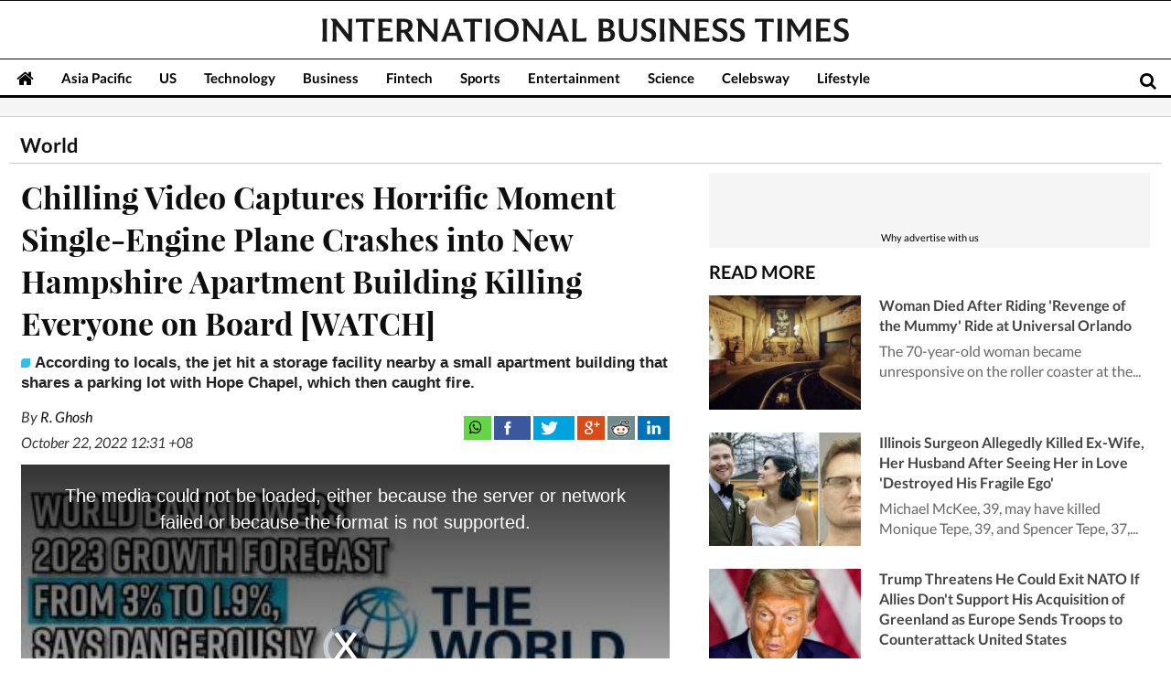

--- FILE ---
content_type: text/html; charset=utf-8
request_url: https://www.google.com/recaptcha/api2/aframe
body_size: 270
content:
<!DOCTYPE HTML><html><head><meta http-equiv="content-type" content="text/html; charset=UTF-8"></head><body><script nonce="4JbnXM5CwOzFmqGO_3HIQQ">/** Anti-fraud and anti-abuse applications only. See google.com/recaptcha */ try{var clients={'sodar':'https://pagead2.googlesyndication.com/pagead/sodar?'};window.addEventListener("message",function(a){try{if(a.source===window.parent){var b=JSON.parse(a.data);var c=clients[b['id']];if(c){var d=document.createElement('img');d.src=c+b['params']+'&rc='+(localStorage.getItem("rc::a")?sessionStorage.getItem("rc::b"):"");window.document.body.appendChild(d);sessionStorage.setItem("rc::e",parseInt(sessionStorage.getItem("rc::e")||0)+1);localStorage.setItem("rc::h",'1768979725429');}}}catch(b){}});window.parent.postMessage("_grecaptcha_ready", "*");}catch(b){}</script></body></html>

--- FILE ---
content_type: application/javascript; charset=utf-8
request_url: https://fundingchoicesmessages.google.com/f/AGSKWxXqoSvE0tkSASOXuCWS6FqaBQQX3yzJPNKL2owmk2xYWoXS5SahpBkLsW2gDyy9rJpk0mITUUtqAzRDkZLn2e3SQYePUnuY7ajrYZyBLaPIOZdYTujt2eFS76zrGcmFNWS5_g0lfY0-rHhJrD9nUnrcIQa2pZEQXQUzU9-ZueZ5zKSfQjuGH7cFuYwR/_/syndication/ad./toprightads.=300x250//iqadcontroller./advertbanner2.
body_size: -1293
content:
window['54cbdb40-eb4e-4a49-aa58-16357adb9576'] = true;

--- FILE ---
content_type: application/javascript
request_url: https://g.ibtimes.sg/www/js/jan2016/counter.js?ver=1.0.87
body_size: 684
content:
var sys_callback = function(json){
	console.log('stats counted');
};

var news_counter=function(ibt)
{
	var c_what=ibt.what||'';
	var a_id=ibt.a_id||0;
	var r_id=ibt.r_id||0;
	var c_id=ibt.c_id||0;
	var c_url=ibt.c_url||'';
	var a_editor=ibt.a_editor||1;
	var c_country=ibt.c_country||'';
	var referrer=ibt.referer||'';
	var device=ibt.device||'';
	if(c_what)
	{
		if(!referrer||referrer=="0")	referrer=document.referrer;
		if(location.href!=referrer)	setCookie('orir',document.referrer,1/50);
		if(!referrer&&getCookie('orir'))referrer=getCookie('orir');

		if(!referrer && location.search && getUrlParameters && typeof(getUrlParameters) == "function"){	
			var args =	getUrlParameters(location.search.substr(1));
			if(args.utm_source=='yahoo' && (args.utm_medium=='referral' || args.utm_medium=='yahoo_news') || args.yptr=='yahoo') referrer = 'https://www.yahoo.com';
		}
		var sys_script = document.createElement('script');

		if(ibt.stats_url) var u = ibt.stats_url;
		else var u = 'https://stats.'+document.domain.split(".").slice(-2).join(".");
		//else var u = 'https://stats.'+document.domain;

		sys_script.setAttribute('src', u+'/counter/article?ack=sys_callback&c_what='+c_what+"&a_id="+a_id+"&r_id="+r_id+"&c_id="+c_id+"&c_url="+c_url+"&referer="+encodeURIComponent(referrer)+"&device="+device+"&a_editor="+a_editor+"&c_country="+c_country+"&xz=4");
		sys_script.setAttribute('async', true);
		document.body.appendChild(sys_script);
	}
};
if(typeof ibt_cter !='undefined' && top==window && location.href.indexOf(document.domain)>-1) news_counter(ibt_cter);

// check referrer
try {
	if(document.referrer && !/ibtimes\.sg/.test(document.referrer)){
		if(document.referrer && /(aetv|bunsinmyoven|csnphilly|eatingwell|heraldtribune|iheart|myrecipes|nfl|reviewcat|rottentomatoes|tvland|wimp)\.com/.test(document.referrer)){
			if(!/[\w\-]+\-[0-9]+$/.test(location.href)){
				if(getCookie('ibtprotpl')!=4) ga('send', 'event', 'trafficCheck', 'referrerCheck', document.referrer);
				setCookie('ibtprotpl', 4, 0.5);
			}
		}
	}
} catch(e) {
};